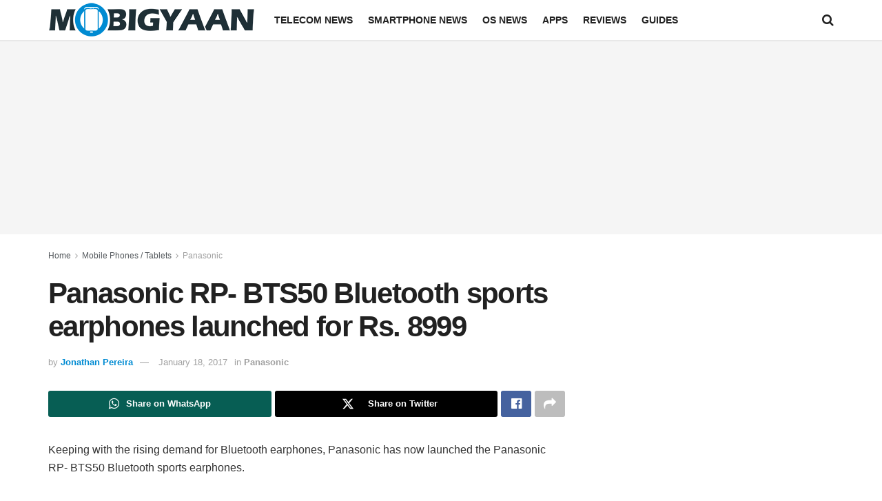

--- FILE ---
content_type: text/html; charset=utf-8
request_url: https://www.google.com/recaptcha/api2/aframe
body_size: 267
content:
<!DOCTYPE HTML><html><head><meta http-equiv="content-type" content="text/html; charset=UTF-8"></head><body><script nonce="8fED1ls0jctYBjHSV_Sd4A">/** Anti-fraud and anti-abuse applications only. See google.com/recaptcha */ try{var clients={'sodar':'https://pagead2.googlesyndication.com/pagead/sodar?'};window.addEventListener("message",function(a){try{if(a.source===window.parent){var b=JSON.parse(a.data);var c=clients[b['id']];if(c){var d=document.createElement('img');d.src=c+b['params']+'&rc='+(localStorage.getItem("rc::a")?sessionStorage.getItem("rc::b"):"");window.document.body.appendChild(d);sessionStorage.setItem("rc::e",parseInt(sessionStorage.getItem("rc::e")||0)+1);localStorage.setItem("rc::h",'1768965456502');}}}catch(b){}});window.parent.postMessage("_grecaptcha_ready", "*");}catch(b){}</script></body></html>